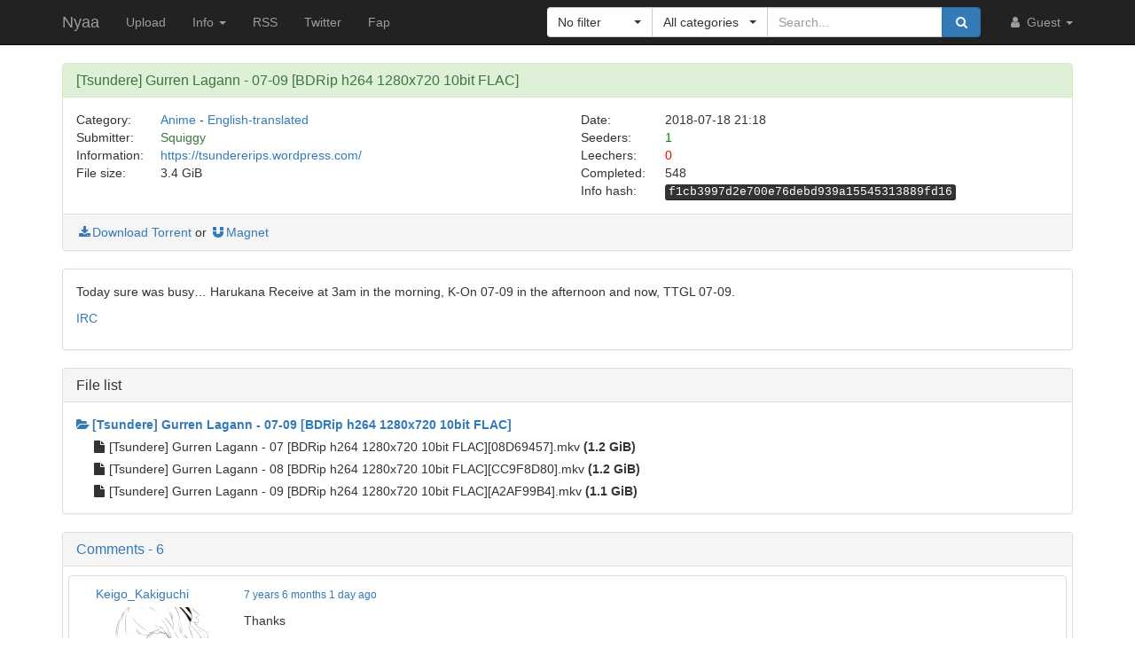

--- FILE ---
content_type: text/html; charset=utf-8
request_url: https://nyaa.si/view/1057996
body_size: 5432
content:
<!DOCTYPE html>
<html lang="en">
	<head>
		<meta charset="utf-8">
		<title>[Tsundere] Gurren Lagann - 07-09 [BDRip h264 1280x720 10bit FLAC] :: Nyaa</title>

		<meta name="viewport" content="width=480px">
		<meta http-equiv="X-UA-Compatible" content="IE=edge">
		<link rel="shortcut icon" type="image/png" href="/static/favicon.png">
		<link rel="icon" type="image/png" href="/static/favicon.png">
		<link rel="mask-icon" href="/static/pinned-tab.svg" color="#3582F7">
		<link rel="alternate" type="application/rss+xml" href="https://nyaa.si/?page=rss" />

		<meta property="og:site_name" content="Nyaa">
		<meta property="og:title" content="[Tsundere] Gurren Lagann - 07-09 [BDRip h264 1280x720 10bit FLAC] :: Nyaa">
		<meta property="og:image" content="/static/img/avatar/default.png">
<meta property="og:description" content="Anime - English-translated | 3.4 GiB | Uploaded by Squiggy on 2018-07-18">

		<!-- Bootstrap core CSS -->
		<!--
			Note: This has been customized at http://getbootstrap.com/customize/ to
			set the column breakpoint to tablet mode, instead of mobile. This is to
			make the navbar not look awful on tablets.
		-->
		<link href="/static/css/bootstrap.min.css?t=1608007388" rel="stylesheet" id="bsThemeLink">
		<link href="/static/css/bootstrap-xl-mod.css?t=1608007388" rel="stylesheet">
		<!--
			This theme changer script needs to be inline and right under the above stylesheet link to prevent FOUC (Flash Of Unstyled Content)
			Development version is commented out in static/js/main.js at the bottom of the file
		-->
		<script>function toggleDarkMode(){"dark"===localStorage.getItem("theme")?setThemeLight():setThemeDark()}function setThemeDark(){bsThemeLink.href="/static/css/bootstrap-dark.min.css?t=1608007388",localStorage.setItem("theme","dark"),document.body!==null&&document.body.classList.add('dark')}function setThemeLight(){bsThemeLink.href="/static/css/bootstrap.min.css?t=1608007388",localStorage.setItem("theme","light"),document.body!==null&&document.body.classList.remove('dark')}if("undefined"!=typeof Storage){var bsThemeLink=document.getElementById("bsThemeLink");"dark"===localStorage.getItem("theme")&&setThemeDark()}</script>
		<script>window.markdown_proxy_images=true;</script>
		<link rel="stylesheet" href="https://cdnjs.cloudflare.com/ajax/libs/bootstrap-select/1.12.2/css/bootstrap-select.min.css" integrity="sha256-an4uqLnVJ2flr7w0U74xiF4PJjO2N5Df91R2CUmCLCA=" crossorigin="anonymous" />
		<link rel="stylesheet" href="https://cdnjs.cloudflare.com/ajax/libs/font-awesome/4.7.0/css/font-awesome.min.css" integrity="sha256-eZrrJcwDc/3uDhsdt61sL2oOBY362qM3lon1gyExkL0=" crossorigin="anonymous" />

		<!-- Custom styles for this template -->
		<link href="/static/css/main.css?t=1683696976" rel="stylesheet">

		<!-- Core JavaScript -->
		<script src="https://cdnjs.cloudflare.com/ajax/libs/jquery/3.2.1/jquery.min.js" integrity="sha256-hwg4gsxgFZhOsEEamdOYGBf13FyQuiTwlAQgxVSNgt4=" crossorigin="anonymous"></script>
		<script src="https://cdnjs.cloudflare.com/ajax/libs/twitter-bootstrap/3.3.7/js/bootstrap.min.js" integrity="sha256-U5ZEeKfGNOja007MMD3YBI0A3OSZOQbeG6z2f2Y0hu8=" crossorigin="anonymous"></script>
		<script src="https://cdnjs.cloudflare.com/ajax/libs/markdown-it/8.3.1/markdown-it.min.js" integrity="sha256-3WZyZQOe+ql3pLo90lrkRtALrlniGdnf//gRpW0UQks=" crossorigin="anonymous"></script>
		<!-- Modified to not apply border-radius to selectpickers and stuff so our navbar looks cool -->
		<script src="/static/js/bootstrap-select.min.js?t=1623304983"></script>
		<script src="/static/js/main.min.js?t=1683696976"></script>

		<!-- HTML5 shim and Respond.js for IE8 support of HTML5 elements and media queries -->
		<!--[if lt IE 9]>
			<script src="https://oss.maxcdn.com/html5shiv/3.7.3/html5shiv.min.js"></script>
			<script src="https://oss.maxcdn.com/respond/1.4.2/respond.min.js"></script>
		<![endif]-->

		<link rel="search" type="application/opensearchdescription+xml" title="Nyaa.si" href="/static/search.xml">
	</head>
	<body>
		<!-- Fixed navbar -->
		<nav class="navbar navbar-default navbar-static-top navbar-inverse">
			<div class="container">
				<div class="navbar-header">
					<button type="button" class="navbar-toggle collapsed" data-toggle="collapse" data-target="#navbar" aria-expanded="false" aria-controls="navbar">
					<span class="sr-only">Toggle navigation</span>
					<span class="icon-bar"></span>
					<span class="icon-bar"></span>
					<span class="icon-bar"></span>
					</button>
					<a class="navbar-brand" href="/">Nyaa</a>
				</div><!--/.navbar-header -->
				<div id="navbar" class="navbar-collapse collapse">
					<ul class="nav navbar-nav">
						<li ><a href="/upload">Upload</a></li>
						<li class="dropdown">
							<a href="#" class="dropdown-toggle" data-toggle="dropdown" role="button" aria-haspopup="true" aria-expanded="false">
								Info
								<span class="caret"></span>
							</a>
							<ul class="dropdown-menu">
								<li ><a href="/rules">Rules</a></li>
								<li ><a href="/help">Help</a></li>
							</ul>
						</li>
						<li><a href="/?page=rss">RSS</a></li>
						<li><a href="https://twitter.com/NyaaV2">Twitter</a></li>
						<li><a href="//sukebei.nyaa.si">Fap</a></li>
					</ul>

					<ul class="nav navbar-nav navbar-right">
						<li class="dropdown">
							<a href="#" class="dropdown-toggle visible-lg visible-sm visible-xs" data-toggle="dropdown" role="button" aria-haspopup="true" aria-expanded="false">
								<i class="fa fa-user fa-fw"></i>
								Guest
								<span class="caret"></span>
							</a>
							<a href="#" class="dropdown-toggle hidden-lg hidden-sm hidden-xs" data-toggle="dropdown" role="button" aria-haspopup="true" aria-expanded="false">
								<i class="fa fa-user fa-fw"></i>
								<span class="caret"></span>
							</a>
							<ul class="dropdown-menu">
								<li>
									<a href="/login">
										<i class="fa fa-sign-in fa-fw"></i>
										Login
									</a>
								</li>
								<li>
									<a href="/register">
										<i class="fa fa-pencil fa-fw"></i>
										Register
									</a>
								</li>
							</ul>
						</li>
					</ul>



					<div class="search-container visible-xs visible-sm">
						<form class="navbar-form navbar-right form" action="/" method="get">

							<input type="text" class="form-control" name="q" placeholder="Search..." value="">
							<br>

							<select class="form-control" title="Filter" data-width="120px" name="f">
								<option value="0" title="No filter" selected>No filter</option>
								<option value="1" title="No remakes" >No remakes</option>
								<option value="2" title="Trusted only" >Trusted only</option>
							</select>

							<br>

							<select class="form-control" title="Category" data-width="200px" name="c">
								<option value="0_0" title="All categories" selected>
									All categories
								</option>
								<option value="1_0" title="Anime" >
									Anime
								</option>
								<option value="1_1" title="Anime - AMV" >
									- Anime Music Video
								</option>
								<option value="1_2" title="Anime - English" >
									- English-translated
								</option>
								<option value="1_3" title="Anime - Non-English" >
									- Non-English-translated
								</option>
								<option value="1_4" title="Anime - Raw" >
									- Raw
								</option>
								<option value="2_0" title="Audio" >
									Audio
								</option>
								<option value="2_1" title="Audio - Lossless" >
									- Lossless
								</option>
								<option value="2_2" title="Audio - Lossy" >
									- Lossy
								</option>
								<option value="3_0" title="Literature" >
									Literature
								</option>
								<option value="3_1" title="Literature - English" >
									- English-translated
								</option>
								<option value="3_2" title="Literature - Non-English" >
									- Non-English-translated
								</option>
								<option value="3_3" title="Literature - Raw" >
									- Raw
								</option>
								<option value="4_0" title="Live Action" >
									Live Action
								</option>
								<option value="4_1" title="Live Action - English" >
									- English-translated
								</option>
								<option value="4_2" title="Live Action - Idol/PV" >
									- Idol/Promotional Video
								</option>
								<option value="4_3" title="Live Action - Non-English" >
									- Non-English-translated
								</option>
								<option value="4_4" title="Live Action - Raw" >
									- Raw
								</option>
								<option value="5_0" title="Pictures" >
									Pictures
								</option>
								<option value="5_1" title="Pictures - Graphics" >
									- Graphics
								</option>
								<option value="5_2" title="Pictures - Photos" >
									- Photos
								</option>
								<option value="6_0" title="Software" >
									Software
								</option>
								<option value="6_1" title="Software - Apps" >
									- Applications
								</option>
								<option value="6_2" title="Software - Games" >
									- Games
								</option>
							</select>

							<br>

							<button class="btn btn-primary form-control" type="submit">
								<i class="fa fa-search fa-fw"></i> Search
							</button>
						</form>
					</div><!--/.search-container -->

					<form class="navbar-form navbar-right form" action="/" method="get">
						<div class="input-group search-container hidden-xs hidden-sm">
							<div class="input-group-btn nav-filter" id="navFilter-criteria">
								<select class="selectpicker show-tick" title="Filter" data-width="120px" name="f">
									<option value="0" title="No filter" selected>No filter</option>
									<option value="1" title="No remakes" >No remakes</option>
									<option value="2" title="Trusted only" >Trusted only</option>
								</select>
							</div>

							<div class="input-group-btn nav-filter" id="navFilter-category">
								<!--
									On narrow viewports, there isn't enough room to fit the full stuff in the selectpicker, so we show a full-width one on wide viewports, but squish it on narrow ones.
								-->
								<select class="selectpicker show-tick" title="Category" data-width="130px" name="c">
									<option value="0_0" title="All categories" selected>
										All categories
									</option>
									<option value="1_0" title="Anime" >
										Anime
									</option>
									<option value="1_1" title="Anime - AMV" >
										- Anime Music Video
									</option>
									<option value="1_2" title="Anime - English" >
										- English-translated
									</option>
									<option value="1_3" title="Anime - Non-English" >
										- Non-English-translated
									</option>
									<option value="1_4" title="Anime - Raw" >
										- Raw
									</option>
									<option value="2_0" title="Audio" >
										Audio
									</option>
									<option value="2_1" title="Audio - Lossless" >
										- Lossless
									</option>
									<option value="2_2" title="Audio - Lossy" >
										- Lossy
									</option>
									<option value="3_0" title="Literature" >
										Literature
									</option>
									<option value="3_1" title="Literature - English" >
										- English-translated
									</option>
									<option value="3_2" title="Literature - Non-English" >
										- Non-English-translated
									</option>
									<option value="3_3" title="Literature - Raw" >
										- Raw
									</option>
									<option value="4_0" title="Live Action" >
										Live Action
									</option>
									<option value="4_1" title="Live Action - English" >
										- English-translated
									</option>
									<option value="4_2" title="Live Action - Idol/PV" >
										- Idol/Promotional Video
									</option>
									<option value="4_3" title="Live Action - Non-English" >
										- Non-English-translated
									</option>
									<option value="4_4" title="Live Action - Raw" >
										- Raw
									</option>
									<option value="5_0" title="Pictures" >
										Pictures
									</option>
									<option value="5_1" title="Pictures - Graphics" >
										- Graphics
									</option>
									<option value="5_2" title="Pictures - Photos" >
										- Photos
									</option>
									<option value="6_0" title="Software" >
										Software
									</option>
									<option value="6_1" title="Software - Apps" >
										- Applications
									</option>
									<option value="6_2" title="Software - Games" >
										- Games
									</option>
								</select>
							</div>
							<input type="text" class="form-control search-bar" name="q" placeholder="Search..." value="" />
							<div class="input-group-btn search-btn">
								<button class="btn btn-primary" type="submit">
									<i class="fa fa-search fa-fw"></i>
								</button>
							</div>
						</div>
					</form>
				</div><!--/.nav-collapse -->
			</div><!--/.container -->
		</nav>

		<div class="container">

<div class="panel panel-success">
	<div class="panel-heading">
		<h3 class="panel-title">
			[Tsundere] Gurren Lagann - 07-09 [BDRip h264 1280x720 10bit FLAC]
		</h3>
	</div>
	<div class="panel-body">
		<div class="row">
			<div class="col-md-1">Category:</div>
			<div class="col-md-5">
				<a href="/?c=1_0">Anime</a> - <a href="/?c=1_2">English-translated</a>
			</div>

			<div class="col-md-1">Date:</div>
			<div class="col-md-5" data-timestamp="1531948683">2018-07-18 21:18 UTC</div>
		</div>

		<div class="row">
			<div class="col-md-1">Submitter:</div>
			<div class="col-md-5">
<a class="text-success" href="/user/Squiggy" data-toggle="tooltip" title="Trusted">Squiggy</a>			</div>

			<div class="col-md-1">Seeders:</div>
			<div class="col-md-5"><span style="color: green;">1</span></div>

		</div>

		<div class="row">
			<div class="col-md-1">Information:</div>
			<div class="col-md-5">
				<a rel="noopener noreferrer nofollow" href="https://tsundererips.wordpress.com/">https://tsundererips.wordpress.com/</a>
			</div>

			<div class="col-md-1">Leechers:</div>
			<div class="col-md-5"><span style="color: red;">0</span></div>
		</div>

		<div class="row">
			<div class="col-md-1">File size:</div>
			<div class="col-md-5">3.4 GiB</div>

			<div class="col-md-1">Completed:</div>
			<div class="col-md-5">548</div>
		</div>
		<div class="row">
			<div class="col-md-offset-6 col-md-1">Info hash:</div>
			<div class="col-md-5"><kbd>f1cb3997d2e700e76debd939a15545313889fd16</kbd></div>
		</div>
	</div><!--/.panel-body -->

	<div class="panel-footer clearfix">
<a href="/download/1057996.torrent"><i class="fa fa-download fa-fw"></i>Download Torrent</a> or <a href="magnet:?xt=urn:btih:f1cb3997d2e700e76debd939a15545313889fd16&amp;dn=%5BTsundere%5D%20Gurren%20Lagann%20-%2007-09%20%5BBDRip%20h264%201280x720%2010bit%20FLAC%5D&amp;tr=http%3A%2F%2Fnyaa.tracker.wf%3A7777%2Fannounce&amp;tr=udp%3A%2F%2Fopen.stealth.si%3A80%2Fannounce&amp;tr=udp%3A%2F%2Ftracker.opentrackr.org%3A1337%2Fannounce&amp;tr=udp%3A%2F%2Fexodus.desync.com%3A6969%2Fannounce&amp;tr=udp%3A%2F%2Ftracker.torrent.eu.org%3A451%2Fannounce" class="card-footer-item"><i class="fa fa-magnet fa-fw"></i>Magnet</a>
	</div>
</div><!--/.panel -->

<div class="panel panel-default">
	<div markdown-text class="panel-body" id="torrent-description">Today sure was busy... Harukana Receive at 3am in the morning, K-On 07-09 in the afternoon and now, TTGL 07-09.&#10;&#10;[IRC](irc://irc.rizon.net/tsundere)</div>
</div>

<div class="panel panel-default">
	<div class="panel-heading">
		<h3 class="panel-title">File list</h3>
	</div>

	<div class="torrent-file-list panel-body">
		<ul>
			<li>
				<a href="" class="folder"><i class="fa fa-folder-open"></i>[Tsundere] Gurren Lagann - 07-09 [BDRip h264 1280x720 10bit FLAC]</a>
				<ul data-show="yes">
			<li><i class="fa fa-file"></i>[Tsundere] Gurren Lagann - 07 [BDRip h264 1280x720 10bit FLAC][08D69457].mkv <span class="file-size">(1.2 GiB)</span></li>
			<li><i class="fa fa-file"></i>[Tsundere] Gurren Lagann - 08 [BDRip h264 1280x720 10bit FLAC][CC9F8D80].mkv <span class="file-size">(1.2 GiB)</span></li>
			<li><i class="fa fa-file"></i>[Tsundere] Gurren Lagann - 09 [BDRip h264 1280x720 10bit FLAC][A2AF99B4].mkv <span class="file-size">(1.1 GiB)</span></li>

				</ul>
			</li>
		</ul>
	</div>
</div><!--/.panel -->

<div id="comments" class="panel panel-default">
	<div class="panel-heading">
		<a data-toggle="collapse" href="#collapse-comments" role="button" aria-expanded="true" aria-controls="collapse-comments">
		<h3 class="panel-title">
			Comments - 6
		</h3>
		</a>
	</div>
	<div class="collapse in" id="collapse-comments">
	<div class="panel panel-default comment-panel" id="com-1">
		<div class="panel-body">
			<div class="col-md-2">
				<p>
					<a class="text-default" href="/user/Keigo_Kakiguchi" data-toggle="tooltip" title="User">Keigo_Kakiguchi</a>
				</p>
				<img class="avatar" src="https://i0.wp.com/nyaa.si/user/Keigo_Kakiguchi/avatar-XVi7mw?ssl=1" alt="User">
			</div>
			<div class="col-md-10 comment">
				<div class="row comment-details">
					<a href="#com-1"><small data-timestamp-swap data-timestamp="1531950162">2018-07-18 21:42 UTC</small></a>
					<div class="comment-actions">
					</div>
				</div>
				<div class="row comment-body">
					<div markdown-text class="comment-content" id="torrent-comment110259">Thanks</div>
				</div>
			</div>
		</div>
	</div>

	<div class="panel panel-default comment-panel" id="com-2">
		<div class="panel-body">
			<div class="col-md-2">
				<p>
					<a class="text-default" href="/user/HaiHaiKazumades" data-toggle="tooltip" title="User">HaiHaiKazumades</a>
				</p>
				<img class="avatar" src="https://i1.wp.com/nyaa.si/user/HaiHaiKazumades/avatar-W2I6PQ?ssl=1" alt="User">
			</div>
			<div class="col-md-10 comment">
				<div class="row comment-details">
					<a href="#com-2"><small data-timestamp-swap data-timestamp="1531950606">2018-07-18 21:50 UTC</small></a>
					<div class="comment-actions">
					</div>
				</div>
				<div class="row comment-body">
					<div markdown-text class="comment-content" id="torrent-comment110261">Thanks for the work.</div>
				</div>
			</div>
		</div>
	</div>

	<div class="panel panel-default comment-panel" id="com-3">
		<div class="panel-body">
			<div class="col-md-2">
				<p>
					<a class="text-default" href="/user/Kinganime" data-toggle="tooltip" title="User">Kinganime</a>
				</p>
				<img class="avatar" src="/static/img/avatar/default.png" alt="User">
			</div>
			<div class="col-md-10 comment">
				<div class="row comment-details">
					<a href="#com-3"><small data-timestamp-swap data-timestamp="1531969218">2018-07-19 03:00 UTC</small></a>
					<div class="comment-actions">
					</div>
				</div>
				<div class="row comment-body">
					<div markdown-text class="comment-content" id="torrent-comment110315">thanks as always</div>
				</div>
			</div>
		</div>
	</div>

	<div class="panel panel-default comment-panel" id="com-4">
		<div class="panel-body">
			<div class="col-md-2">
				<p>
					<a class="text-default" href="/user/Xeiros" data-toggle="tooltip" title="User">Xeiros</a>
				</p>
				<img class="avatar" src="https://i0.wp.com/nyaa.si/user/Xeiros/avatar-WaDyTQ?ssl=1" alt="User">
			</div>
			<div class="col-md-10 comment">
				<div class="row comment-details">
					<a href="#com-4"><small data-timestamp-swap data-timestamp="1532001507">2018-07-19 11:58 UTC</small></a>
					<div class="comment-actions">
					</div>
				</div>
				<div class="row comment-body">
					<div markdown-text class="comment-content" id="torrent-comment110401">Appreciate it.</div>
				</div>
			</div>
		</div>
	</div>

	<div class="panel panel-default comment-panel" id="com-5">
		<div class="panel-body">
			<div class="col-md-2">
				<p>
					<a class="text-default" href="/user/someguy88" data-toggle="tooltip" title="User">someguy88</a>
				</p>
				<img class="avatar" src="/static/img/avatar/default.png" alt="User">
			</div>
			<div class="col-md-10 comment">
				<div class="row comment-details">
					<a href="#com-5"><small data-timestamp-swap data-timestamp="1532039878">2018-07-19 22:37 UTC</small></a>
					<div class="comment-actions">
					</div>
				</div>
				<div class="row comment-body">
					<div markdown-text class="comment-content" id="torrent-comment110572">&gt;3pm in the morning</div>
				</div>
			</div>
		</div>
	</div>

	<div class="panel panel-default comment-panel" id="com-6">
		<div class="panel-body">
			<div class="col-md-2">
				<p>
					<a class="text-success" href="/user/Squiggy" data-toggle="tooltip" title="Trusted">Squiggy</a>
					(uploader)
				</p>
				<img class="avatar" src="/static/img/avatar/default.png" alt="Trusted">
			</div>
			<div class="col-md-10 comment">
				<div class="row comment-details">
					<a href="#com-6"><small data-timestamp-swap data-timestamp="1532132801">2018-07-21 00:26 UTC</small></a>
					<div class="comment-actions">
					</div>
				</div>
				<div class="row comment-body">
					<div markdown-text class="comment-content" id="torrent-comment110991">Oh I see what I did there</div>
				</div>
			</div>
		</div>
	</div>

	</div>
</div>


		</div> <!-- /container -->

		<footer style="text-align: center;">
			<p>Dark Mode: <a href="#" id="themeToggle">Toggle</a></p>
		</footer>
	</body>
</html>